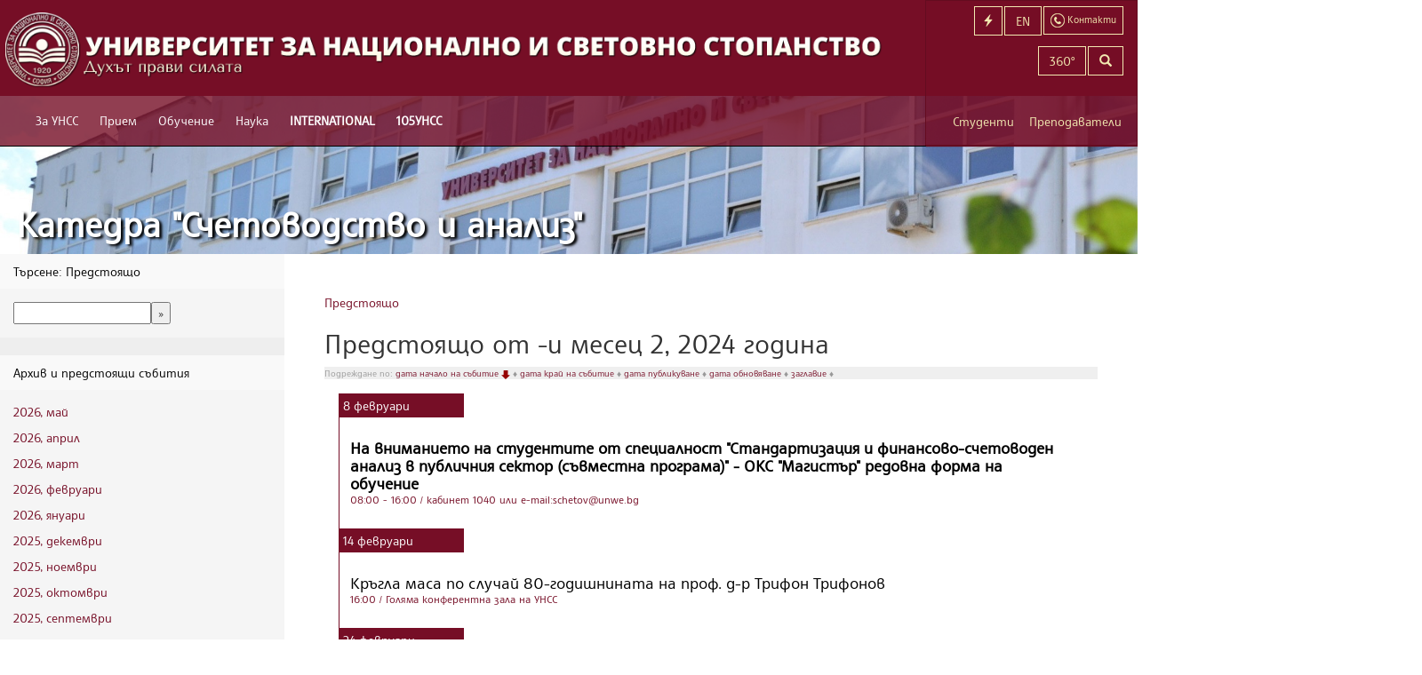

--- FILE ---
content_type: text/html; charset=utf-8
request_url: https://departments.unwe.bg/accountancy/international/bg/events/28214?year=2024&month=2&day=0
body_size: 7593
content:
<!DOCTYPE html>
<html xmlns:og="http://ogp.me/ns#" lang="bg">
<head>
    <meta charset="utf-8" />
    <title>Предстоящо от -и месец 2, 2024 година - подредени по дата начало на събитие, в намаляващ ред - УНСС</title>
    <meta name="description" content="Предстоящо от -и месец 2, 2024 година - подредени по дата начало на събитие, в намаляващ ред - На вниманието на студентите от специалност &quot;Стандартизация и финансово-счетоводен анализ в публичния сектор (съвместна програма)&quot; - ОКС &quot;Магистър&quot; редовна форма на обучение; Кръгла маса по случай 80-годишнината на проф. д-р Трифон Трифонов; Държавен изпит на специалност &quot;Счетоводство и контрол&quot; - ДО гр. Хасково" />
    <meta name="keywords" />
    <meta name="viewport" content="width=device-width, initial-scale=1.0, user-scalable=1, minimum-scale=1.0, maximum-scale=1.0">
    <!--[if lt IE 9]>
    <script>
      var e = ("abbr,article,aside,audio,canvas,datalist,details," +
        "figure,footer,header,hgroup,mark,menu,meter,nav,output," +
        "progress,section,time,video").split(',');
      for (var i = 0; i < e.length; i++) {
        document.createElement(e[i]);
      }
    </script>
    <![endif]-->
    
        <link href="https://common2.unwe.bg/wwwroot/css/site.min.css?t=20260201154655" rel="stylesheet" type="text/css" />
    
        <link href="/Uploads/Department/Customization/accountancy_accountancy.css" type="text/css" rel="stylesheet" />

    <!-- Google tag (gtag.js) -->
    <script async src="https://www.googletagmanager.com/gtag/js?id=G-HB8QF2ZZWH"></script>
    <script>
      window.dataLayer = window.dataLayer || [];
      function gtag(){dataLayer.push(arguments);}
      gtag('js', new Date());

      gtag('config', 'G-HB8QF2ZZWH');
    </script>
    <link rel="alternate" type="application/rss+xml" title="УНСС - Новини" href="/accountancy/bg/news/feed" />
    <link rel="alternate" type="application/rss+xml" title="УНСС - Предстоящо" href="/accountancy/bg/events/feed" />
    <link rel="alternate" type="application/rss+xml" title="УНСС - Страници" href="/accountancy/bg/pages/feed" />
    <link rel="shortcut icon" type="image/ico" href="/favicon.ico" />
    <style type="text/css">
    footer {
        padding-bottom: 20px !important;
    }

    .btn-footer {
        text-align: center;
        color: #760e26;
        font-weight: bold;
        padding: 15px;
        font-size: 16px;
        position: relative;
        top: 17px;
    }
</style>
</head>
<body>
    <div class="container-fluid">

        <header>
    <nav class="navbar navbar-default navbar-fixed-top" role="navigation">
        <div class="navbar-cheader">
            <a class="navbar-brand" href="http://www.unwe.bg/bg/">
                <picture>
                    <source srcset="https://common2.unwe.bg//wwwroot/images/logo-long-bg.png" media="(min-width: 1240px)">
                    <img srcset="https://common2.unwe.bg//wwwroot/images/logo-short-bg.png" alt="UNWE">
                </picture>
            </a>
            <a href="/bg/search" class="smlink navbar-toggle" aria-label="Търсене"><i class="glyphicon glyphicon-search"></i></a>
            <a href="/bg/home/contacts" class="smlink navbar-toggle contact-btn"><img src="https://common2.unwe.bg//wwwroot/images/icons/contact.png" alt="Контакти" /></a>
            <a href="https://departments.unwe.bg/accountancy/en/" class="smlink navbar-toggle lang-btn" aria-label="Switch to English">EN</a>
            <a href="#" class="smlink navbar-toggle menu-button" aria-label="Бързи връзки"><i class="glyphicon glyphicon-flash"></i></a>
                <button type="button" class="navbar-toggle" data-toggle="collapse" data-target=".navbar-ex1-collapse">
                    <span class="sr-only">Включване на навигация</span>
                    <span class="icon-bar"></span>
                    <span class="icon-bar"></span>
                    <span class="icon-bar"></span>
                </button>
        </div>
            <div class="main-menu collapse navbar-collapse navbar-ex1-collapse scrollable">
                <ul class="nav navbar-nav">
                        <li>
                            <a href="https://www.unwe.bg/bg/pages/12905/за-унсс.html"
                               style="">За УНСС</a>
                                <ul>
                                        <li><a href="https://www.unwe.bg/bg/pages/11778/нашият-университет.html">Нашият Университет</a></li>
                                        <li><a href="/bg/structure">Структура</a></li>
                                        <li><a href="https://www.unwe.bg/bg/pages/14936/управление-на-качеството.html">Управление на качеството</a></li>
                                        <li><a href="https://www.unwe.bg/bg/pages/82/акредитация.html">Акредитация</a></li>
                                        <li><a href="https://www.unwe.bg/bg/pages/64377/рейтингови-класации.html">Рейтингови класации</a></li>
                                        <li><a href="https://www.unwe.bg/bg/pages/11782/почетни-звания.html">Почетни звания</a></li>
                                        <li><a href="https://www.unwe.bg/bg/pages/21831/%d0%b6%d0%b8%d0%b2%d0%b0-%d0%bf%d0%b0%d0%bc%d0%b5%d1%82.html">Жива памет</a></li>
                                        <li><a href="http://www.unwe.bg/bg/structure/render/474">Омбудсман</a></li>
                                        <li><a href="https://www.unwe.bg/trustees ">Съвет на настоятелите</a></li>
                                        <li><a href="https://www.unwe.bg/bg/pages/64376/социална-отговорност.html">Социална отговорност</a></li>
                                        <li><a href="https://www.unwe.bg/bg/pages/83/дарители.html">Дарители</a></li>
                                        <li><a href="https://www.unwe.bg/bg/pages/3451/контакти.html">Контакти</a></li>
                                        <li><a href="https://www.unwe.bg/bg/news/mediaindex">УНСС в медиите</a></li>
                                </ul>
                        </li>
                        <li>
                            <a href="https://www.unwe.bg/bg/pages/12900/прием.html"
                               style="">Прием</a>
                                <ul>
                                        <li><a href="http://priem.unwe.bg/">Бакалаври</a></li>
                                        <li><a href="http://magistri.unwe.bg/">Магистри</a></li>
                                        <li><a href="https://www.unwe.bg/bg/pages/3063/докторанти.html">Докторанти</a></li>
                                        <li><a href="http://ips.bg/">Продължаващо обучение</a></li>
                                        <li><a href="http://www.unwe.bg/aiub/">Асоциация на икономическите училища в България</a></li>
                                        <li><a href="https://alsb.bg/">Асоциация на езиковите училища в България</a></li>
                                        <li><a href="/bg/pages/8468/kandidatstudentski.html">Кандидатстудентски състезания и конкурси</a></li>
                                </ul>
                        </li>
                        <li>
                            <a href="https://www.unwe.bg/bg/pages/11853/обучение.html"
                               style="">Обучение</a>
                                <ul>
                                        <li><a href="https://www.unwe.bg/bg/pages/11796/бакалаври.html">Бакалаври</a></li>
                                        <li><a href="https://www.unwe.bg/bg/pages/11797/магистри.html">Магистри</a></li>
                                        <li><a href="https://www.unwe.bg/bg/pages/11832/докторанти.html">Докторанти</a></li>
                                        <li><a href="http://www.unwe.bg/international">Чуждестранни студенти</a></li>
                                        <li><a href="http://www.ips.bg">Продължаващо обучение</a></li>
                                        <li><a href="http://szpo.unwe.bg/bg/pages/9806/%D1%81%D1%82%D1%83%D0%B4%D0%B5%D0%BD%D1%82%D1%81%D0%BA%D0%B8-%D0%BF%D1%80%D0%B0%D0%BA%D1%82%D0%B8%D0%BA%D0%B8-%D1%84%D0%B0%D0%B7%D0%B0-i-2016-2017-%D0%B3-.html">Практики</a></li>
                                        <li><a href="https://www.unwe.bg/bg/pages/4535/кредитиране.html">Кредитиране</a></li>
                                        <li><a href="https://www.unwe.bg/bg/pages/11790/катедри.html">Катедри</a></li>
                                </ul>
                        </li>
                        <li>
                            <a href="https://www.unwe.bg/bg/pages/12903/наука.html"
                               style="">Наука</a>
                                <ul>
                                        <li><a href="https://www.unwe.bg/bg/pages/176/организация-и-управление.html">Организация и управление</a></li>
                                        <li><a href="https://www.unwe.bg/bg/pages/19803/отворена-наука.html">Отворена наука</a></li>
                                        <li><a href="https://technologytransfer.unwe.bg/">Технологичен трансфер</a></li>
                                        <li><a href="https://www.unwe.bg/bg/pages/11792/институти.html">Институти</a></li>
                                        <li><a href="https://www.unwe.bg/bg/pages/11793/центрове.html">Центрове</a></li>
                                        <li><a href="https://www.unwe.bg/bg/pages/181/проекти.html">Проекти</a></li>
                                        <li><a href="https://www.unwe.bg/bg/pages/22759/университетски-грантове.html">Университетски грантове</a></li>
                                        <li><a href="https://www.unwe.bg/bg/pages/198/научни-издания.html">Научни издания</a></li>
                                        <li><a href="https://konkursi.unwe.bg">Конкурси за заемане на академична длъжност</a></li>
                                        <li><a href="https://konkursi.unwe.bg">Придобиване на научни степени</a></li>
                                        <li><a href="http://www.unwe.bg/habilitation/bg/structure/staff?management=1">Съвет по хабилитация</a></li>
                                        <li><a href="https://www.unwe.bg/kkizad/bg/structure/staff?management=1">Комисия по количествените изисквания за заемане на академични длъжности в УНСС</a></li>
                                        <li><a href="https://www.unwe.bg/bg/conferences/events?location=1">Предстоящи научни форуми</a></li>
                                        <li><a href="/Uploads/Main/d514e_BG - European Charter for Researchers and Code of Conduct for the Recruitment of Researchers1.pdf">Европейската харта за научните изследователи</a></li>
                                        <li><a href="/bg/pages/2864/нобелова-награда-по-икономика.html">Нобелисти по икономика</a></li>
                                </ul>
                        </li>
                        <li>
                            <a href="https://www.unwe.bg/bg/pages/30697/international.html"
                               style="font-weight:700;">INTERNATIONAL</a>
                                <ul>
                                        <li><a href="https://www.unwe.bg/bg/pages/30614/double-degree-programmes.html">Double Degree Programmes</a></li>
                                        <li><a href="https://www.unwe.bg/bg/pages/30706/international-students.html">International Students</a></li>
                                        <li><a href="https://www.unwe.bg/mobility/en/pages/25434/erasmus-programme.html">Erasmus +</a></li>
                                        <li><a href="https://www.engageuniversity.eu/">ENGAGE.EU</a></li>
                                        <li><a href="https://sdsn.bg/bg/">SDSN</a></li>
                                        <li><a href="https://www.unwe.bg/bg/pages/30690/university-ratings.html">University Ratings</a></li>
                                        <li><a href="https://www.unwe.bg/bg/pages/30709/international-partners.html">International Partners</a></li>
                                        <li><a href="https://www.unwe.bg/bg/pages/30691/projects.html">Projects</a></li>
                                        <li><a href="https://www.unwe.bg/bg/pages/30692/memberships.html">Memberships</a></li>
                                        <li><a href="https://www.unwe.bg/en/">News</a></li>
                                        <li><a href="https://www.unwe.bg/bg/pages/41068/walk-around-the-unwe.html">Walk around the UNWE</a></li>
                                        <li><a href="https://www.unwe.bg/en/structure/render/679">Contacts</a></li>
                                </ul>
                        </li>
                        <li>
                            <a href="https://www.unwe.bg/bg/pages/63978/105унсс.html"
                               style="font-weight:700;">105УНСС</a>
                                <ul>
                                        <li><a href="https://www.unwe.bg/bg/pages/64285/слово-на-ректора.html">Слово на ректора</a></li>
                                        <li><a href="https://www.unwe.bg/bg/pages/64286/тържествени-приветствия.html">Тържествени приветствия</a></li>
                                        <li><a href="https://www.unwe.bg/bg/pages/63983/поздравителни-адреси.html">Поздравителни адреси</a></li>
                                        <li><a href="https://www.unwe.bg/bg/pages/63981/видеопоздрави.html">Видеопоздрави</a></li>
                                        <li><a href="https://www.unwe.bg/bg/pages/63979/новини.html">Новини</a></li>
                                        <li><a href="https://www.unwe.bg/bg/pages/81/унсс-1.html">УНСС №1</a></li>
                                        <li><a href="https://www.unwe.bg/bg/pages/61405/стена-на-славата.html">Стена на славата</a></li>
                                        <li><a href="https://www.unwe.bg/bg/pages/26101/доктор-хонорис-кауза.html">Доктор хонорис кауза</a></li>
                                        <li><a href="https://www.unwe.bg/bg/pages/79/история.html">История</a></li>
                                        <li><a href="https://www.unwe.bg/bg/pages/21831/жива-памет.html">Жива памет</a></li>
                                </ul>
                        </li>

                    
                    
                        <li class="visible-xs-block secondary-inline"><a href="https://www.unwe.bg/bg/pages/18678/онлайн-услуги-за-студенти.html">Онлайн услуги за студенти</a></li>
                        <li class="visible-xs-block secondary-inline"><a href="https://www.unwe.bg/mobility">Мобилност</a></li>
                        <li class="visible-xs-block secondary-inline"><a href="https://www.unwe.bg/international">Чуждестранни студенти</a></li>
                        <li class="visible-xs-block secondary-inline"><a href="https://www.unwe.bg/library">Библиотека</a></li>
                        <li class="visible-xs-block secondary-inline"><a href="https://www.unwe.bg/bg/pages/11905/периодични-издания.html">Периодични издания</a></li>
                        <li class="visible-xs-block secondary-inline"><a href="/bg/pages/11874/график-и-условия.html">Студентски общежития</a></li>
                        <li class="visible-xs-block secondary-inline"><a href="https://departments.unwe.bg/sport">Спорт</a></li>
                        <li class="visible-xs-block secondary-inline"><a href="http://iccd.unwe.bg">Кариерно развитие</a></li>
                        <li class="visible-xs-block secondary-inline"><a href="http://sc.unwe.bg">Студентски съвет</a></li>
                        <li class="visible-xs-block secondary-inline"><a href="https://www.unwe.bg/bg/news/64920/унсс-партньор-по-проект-от-висше-образование-към-заетост-стажове-с-възнаграждени.html">Студентски практики</a></li>
                        <li class="visible-xs-block secondary-inline"><a href="https://www.unwe.bg/bg/pages/30691/projects.html">Проекти</a></li>
                        <li class="visible-xs-block secondary-inline"><a href="https://www.unwe.bg/bg/structure/render/503">Почивна база - Равда</a></li>
                        <li class="visible-xs-block secondary-inline"><a href="https://www.unwe.bg/bg/pages/1173/разписание.html">Разписание</a></li>
                        <li class="visible-xs-block secondary-inline"><a href="https://www.unwe.bg/bg/pages/21490/вестник-на-унсс.html">Вестник на УНСС</a></li>
                        <li class="visible-xs-block secondary-inline"><a href="https://www.unwe.bg/kartaunss/newmap.html">Навигация</a></li>
                        <li class="visible-xs-block secondary-inline"><a href="https://www.unwe.bg/complaints">Жалби</a></li>
                                            <li class="visible-xs-block quicklinks-inline"><a href="http://priem.unwe.bg/">Кандидат-студенти</a></li>
                        <li class="visible-xs-block quicklinks-inline"><a href="http://magistri.unwe.bg">Кандидат-магистри</a></li>
                        <li class="visible-xs-block quicklinks-inline"><a href="https://student.unwe.bg/">Уеб студент</a></li>
                        <li class="visible-xs-block quicklinks-inline"><a href="https://p.unwe.bg">Вход за преподаватели</a></li>
                        <li class="visible-xs-block quicklinks-inline"><a href="http://www.unwe.bg/bg/pages/1173/%d1%80%d0%b0%d0%b7%d0%bf%d0%b8%d1%81%d0%b0%d0%bd%d0%b8%d0%b5.html">Разписание</a></li>
                        <li class="visible-xs-block quicklinks-inline"><a href="http://www.unwe.bg/bg/pages/3380/%d0%b8%d0%b7%d0%bf%d0%b8%d1%82%d0%bd%d0%b0-%d1%81%d0%b5%d1%81%d0%b8%d1%8f-%d1%81%d0%be%d1%84%d0%b8%d1%8f.html">Изпитна сесия</a></li>
                        <li class="visible-xs-block quicklinks-inline"><a href="http://moodle.unwe.bg">Онлайн обучение - редовно</a></li>
                        <li class="visible-xs-block quicklinks-inline"><a href="http://m-learning.unwe.bg">Онлайн обучение - дистанционно</a></li>
                        <li class="visible-xs-block quicklinks-inline"><a href="https://outlook.office365.com/owa/?realm=unwe.bg&amp;vd=mail">Университетска поща</a></li>

                    <li class="visible-xs-block topbuttons-inline"><a href="https://departments.unwe.bg/accountancy/en/">English</a></li>
                    <li class="visible-xs-block topbuttons-inline"><a href="/bg/search">Търсене</a></li>
                    <li class="visible-xs-block topbuttons-inline"><a href="/bg/home/contacts">Контакти</a></li>
                    <li class="visible-xs-block signin-inline"><a href="/bg/students">Студенти</a></li>
                    <li class="visible-xs-block signin-inline"><a href="https://p.unwe.bg">Преподаватели</a></li>
                </ul>
            </div>
        <!-- /.navbar-collapse -->
    </nav>

    <!-- top-box -->
    <div class="top-box hidden-sm hidden-xs">
        <div class="col-sm-12 col-xs-1">
            <a href="/bg/home/contacts" class="lang-switcher btn btn-transparent contact-button"><img src="https://common2.unwe.bg//wwwroot/images/icons/contact.png" alt="" /><span> Контакти</span></a>
            <a href="https://departments.unwe.bg/accountancy/en/" class="lang-switcher btn btn-transparent">EN</a>
                <a href="#" class="lang-switcher btn btn-transparent menu-button"><i class="glyphicon glyphicon-flash"></i><span> Бързи връзки</span></a>
            <a href="/bg/search" class="lang-switcher btn btn-transparent hidden-lg" aria-label="Търсене"><i class="glyphicon glyphicon-search"></i></a>
            <a href="https://bit.ly/3g6G0wm" class="lang-switcher btn btn-transparent ">360&deg;</a>
        </div>
        <div class="col-sm-12 col-xs-2 search-box">
            <form action="/bg/search" method="get" class="form-horizontal">
                <div class="input-group">
                    <input type="search" name="q" class="form-control input" aria-label="Текст за търсене" />
                    <span class="input-group-btn"><button type="submit" class="btn btn-transparent" aria-label="Търсене"><i class="glyphicon glyphicon-search"></i></button></span>
                </div>
            </form>
        </div>
        <div class="col-sm-12 col-xs-7 role-navigation">
            <a href="/bg/students" class="col-xs-5 role-link">Студенти</a>
            <a href="https://p.unwe.bg" class="col-xs-7 role-link">Преподаватели</a>
        </div>
    </div>
    <!-- /top-box -->
        <div class="menu-wrap"><div id="right-menu">
    <ul>
            <li>

                <a href="http://priem.unwe.bg/">Кандидат-студенти</a>

            </li>
            <li>

                <a href="http://magistri.unwe.bg">Кандидат-магистри</a>

            </li>
            <li>

                <a href="https://student.unwe.bg/">Уеб студент</a>

            </li>
            <li>

                <a href="https://p.unwe.bg">Вход за преподаватели</a>

            </li>
            <li>

                <a href="http://www.unwe.bg/bg/pages/1173/%d1%80%d0%b0%d0%b7%d0%bf%d0%b8%d1%81%d0%b0%d0%bd%d0%b8%d0%b5.html">Разписание</a>

            </li>
            <li>

                <a href="http://www.unwe.bg/bg/pages/3380/%d0%b8%d0%b7%d0%bf%d0%b8%d1%82%d0%bd%d0%b0-%d1%81%d0%b5%d1%81%d0%b8%d1%8f-%d1%81%d0%be%d1%84%d0%b8%d1%8f.html">Изпитна сесия</a>

            </li>
            <li>

                <a href="http://moodle.unwe.bg">Онлайн обучение - редовно</a>

            </li>
            <li>

                <a href="http://m-learning.unwe.bg">Онлайн обучение - дистанционно</a>

            </li>
            <li>

                <a href="https://outlook.office365.com/owa/?realm=unwe.bg&amp;vd=mail">Университетска поща</a>

            </li>
    </ul>
</div> <button class="close-button" id="close-button">Close Menu</button></div>
</header>
        

<div class="sub-header">
        <h1><a href="https://departments.unwe.bg/accountancy">Катедра &quot;Счетоводство и анализ&quot;</a></h1>
</div>

<div class="info-area row">
    <div class="left-menu col-sm-3">
        
<div class="panel panel-default">
    <div class="panel-heading">Търсене:  Предстоящо</div>
    <div class="panel-body">
        <form action="http://www.unwe.bg/bg/search" method="get">
            <input type="hidden" name="t" value="events" />
            <input type="text" name="q" /><input type="submit" value="&raquo;" />
        </form>
    </div>
</div>
<div class="panel panel-default">
    <div class="panel-heading">Архив и предстоящи събития</div>
    <div class="panel-body">
            <p><a href="/accountancy/international/bg/events/28214?year=2026&amp;month=5">2026, май</a></p>
            <p><a href="/accountancy/international/bg/events/28214?year=2026&amp;month=4">2026, април</a></p>
            <p><a href="/accountancy/international/bg/events/28214?year=2026&amp;month=3">2026, март</a></p>
            <p><a href="/accountancy/international/bg/events/28214?year=2026&amp;month=2">2026, февруари</a></p>
            <p><a href="/accountancy/international/bg/events/28214?year=2026&amp;month=1">2026, януари</a></p>
            <p><a href="/accountancy/international/bg/events/28214?year=2025&amp;month=12">2025, декември</a></p>
            <p><a href="/accountancy/international/bg/events/28214?year=2025&amp;month=11">2025, ноември</a></p>
            <p><a href="/accountancy/international/bg/events/28214?year=2025&amp;month=10">2025, октомври</a></p>
            <p><a href="/accountancy/international/bg/events/28214?year=2025&amp;month=9">2025, септември</a></p>
    </div>
</div>
<div class="panel panel-default">
    <div class="panel-body">
        
<div class="calendar-widget">
<table>
    <tr>
        <th colspan="4">
            <a href="/accountancy/international/bg/events/28214?year=2024&amp;month=1&amp;day=">&laquo;</a>
            февруари
            <a href="/accountancy/international/bg/events/28214?year=2024&amp;month=3&amp;day=">&raquo;</a>
        </th>
        <th colspan="3">
            <a href="/accountancy/international/bg/events/28214?year=2023&amp;month=2&amp;day=">&laquo;</a>
            2024
            <a href="/accountancy/international/bg/events/28214?year=2025&amp;month=2&amp;day=">&raquo;</a>
        </th>
    </tr>
    <tr>
        <th width="20">Mo</th>
        <th width="20">Tu</th>
        <th width="20">We</th>
        <th width="20">Th</th>
        <th width="20">Fr</th>
        <th width="20">Sa</th>
        <th width="20">Su</th>
    </tr>
    <tr>
        <td>
            <a href="/accountancy/international/bg/events/28214?year=2024&amp;month=2&amp;day=-2" style="font-weight:normal">
                
            </a>
        </td>
        <td>
            <a href="/accountancy/international/bg/events/28214?year=2024&amp;month=2&amp;day=-1" style="font-weight:normal">
                
            </a>
        </td>
        <td>
            <a href="/accountancy/international/bg/events/28214?year=2024&amp;month=2&amp;day=0" style="font-weight:bold">
                
            </a>
        </td>
        <td>
            <a href="/accountancy/international/bg/events/28214?year=2024&amp;month=2&amp;day=1" style="font-weight:normal">
                1
            </a>
        </td>
        <td>
            <a href="/accountancy/international/bg/events/28214?year=2024&amp;month=2&amp;day=2" style="font-weight:normal">
                2
            </a>
        </td>
        <td>
            <a href="/accountancy/international/bg/events/28214?year=2024&amp;month=2&amp;day=3" style="font-weight:normal">
                3
            </a>
        </td>
        <td>
            <a href="/accountancy/international/bg/events/28214?year=2024&amp;month=2&amp;day=4" style="font-weight:normal">
                4
            </a>
        </td>
    </tr>
    <tr>
        <td>
            <a href="/accountancy/international/bg/events/28214?year=2024&amp;month=2&amp;day=5" style="font-weight:normal">
                5
            </a>
        </td>
        <td>
            <a href="/accountancy/international/bg/events/28214?year=2024&amp;month=2&amp;day=6" style="font-weight:normal">
                6
            </a>
        </td>
        <td>
            <a href="/accountancy/international/bg/events/28214?year=2024&amp;month=2&amp;day=7" style="font-weight:normal">
                7
            </a>
        </td>
        <td>
            <a href="/accountancy/international/bg/events/28214?year=2024&amp;month=2&amp;day=8" style="font-weight:normal">
                8
            </a>
        </td>
        <td>
            <a href="/accountancy/international/bg/events/28214?year=2024&amp;month=2&amp;day=9" style="font-weight:normal">
                9
            </a>
        </td>
        <td>
            <a href="/accountancy/international/bg/events/28214?year=2024&amp;month=2&amp;day=10" style="font-weight:normal">
                10
            </a>
        </td>
        <td>
            <a href="/accountancy/international/bg/events/28214?year=2024&amp;month=2&amp;day=11" style="font-weight:normal">
                11
            </a>
        </td>
    </tr>
    <tr>
        <td>
            <a href="/accountancy/international/bg/events/28214?year=2024&amp;month=2&amp;day=12" style="font-weight:normal">
                12
            </a>
        </td>
        <td>
            <a href="/accountancy/international/bg/events/28214?year=2024&amp;month=2&amp;day=13" style="font-weight:normal">
                13
            </a>
        </td>
        <td>
            <a href="/accountancy/international/bg/events/28214?year=2024&amp;month=2&amp;day=14" style="font-weight:normal">
                14
            </a>
        </td>
        <td>
            <a href="/accountancy/international/bg/events/28214?year=2024&amp;month=2&amp;day=15" style="font-weight:normal">
                15
            </a>
        </td>
        <td>
            <a href="/accountancy/international/bg/events/28214?year=2024&amp;month=2&amp;day=16" style="font-weight:normal">
                16
            </a>
        </td>
        <td>
            <a href="/accountancy/international/bg/events/28214?year=2024&amp;month=2&amp;day=17" style="font-weight:normal">
                17
            </a>
        </td>
        <td>
            <a href="/accountancy/international/bg/events/28214?year=2024&amp;month=2&amp;day=18" style="font-weight:normal">
                18
            </a>
        </td>
    </tr>
    <tr>
        <td>
            <a href="/accountancy/international/bg/events/28214?year=2024&amp;month=2&amp;day=19" style="font-weight:normal">
                19
            </a>
        </td>
        <td>
            <a href="/accountancy/international/bg/events/28214?year=2024&amp;month=2&amp;day=20" style="font-weight:normal">
                20
            </a>
        </td>
        <td>
            <a href="/accountancy/international/bg/events/28214?year=2024&amp;month=2&amp;day=21" style="font-weight:normal">
                21
            </a>
        </td>
        <td>
            <a href="/accountancy/international/bg/events/28214?year=2024&amp;month=2&amp;day=22" style="font-weight:normal">
                22
            </a>
        </td>
        <td>
            <a href="/accountancy/international/bg/events/28214?year=2024&amp;month=2&amp;day=23" style="font-weight:normal">
                23
            </a>
        </td>
        <td>
            <a href="/accountancy/international/bg/events/28214?year=2024&amp;month=2&amp;day=24" style="font-weight:normal">
                24
            </a>
        </td>
        <td>
            <a href="/accountancy/international/bg/events/28214?year=2024&amp;month=2&amp;day=25" style="font-weight:normal">
                25
            </a>
        </td>
    </tr>
    <tr>
        <td>
            <a href="/accountancy/international/bg/events/28214?year=2024&amp;month=2&amp;day=26" style="font-weight:normal">
                26
            </a>
        </td>
        <td>
            <a href="/accountancy/international/bg/events/28214?year=2024&amp;month=2&amp;day=27" style="font-weight:normal">
                27
            </a>
        </td>
        <td>
            <a href="/accountancy/international/bg/events/28214?year=2024&amp;month=2&amp;day=28" style="font-weight:normal">
                28
            </a>
        </td>
        <td>
            <a href="/accountancy/international/bg/events/28214?year=2024&amp;month=2&amp;day=29" style="font-weight:normal">
                29
            </a>
        </td>
        <td>
            <a href="/accountancy/international/bg/events/28214?year=2024&amp;month=2&amp;day=30" style="font-weight:normal">
                
            </a>
        </td>
        <td>
            <a href="/accountancy/international/bg/events/28214?year=2024&amp;month=2&amp;day=31" style="font-weight:normal">
                
            </a>
        </td>
        <td>
            <a href="/accountancy/international/bg/events/28214?year=2024&amp;month=2&amp;day=32" style="font-weight:normal">
                
            </a>
        </td>
    </tr>
    <tr>
        <td>
            <a href="/accountancy/international/bg/events/28214?year=2024&amp;month=2&amp;day=33" style="font-weight:normal">
                
            </a>
        </td>
        <td>
            <a href="/accountancy/international/bg/events/28214?year=2024&amp;month=2&amp;day=34" style="font-weight:normal">
                
            </a>
        </td>
        <td>
            <a href="/accountancy/international/bg/events/28214?year=2024&amp;month=2&amp;day=35" style="font-weight:normal">
                
            </a>
        </td>
        <td>
            <a href="/accountancy/international/bg/events/28214?year=2024&amp;month=2&amp;day=36" style="font-weight:normal">
                
            </a>
        </td>
        <td>
            <a href="/accountancy/international/bg/events/28214?year=2024&amp;month=2&amp;day=37" style="font-weight:normal">
                
            </a>
        </td>
        <td>
            <a href="/accountancy/international/bg/events/28214?year=2024&amp;month=2&amp;day=38" style="font-weight:normal">
                
            </a>
        </td>
        <td>
            <a href="/accountancy/international/bg/events/28214?year=2024&amp;month=2&amp;day=39" style="font-weight:normal">
                
            </a>
        </td>
    </tr>
</table>
</div>
    </div>
</div>
    <div class="left-box" style="display:none" id="popular-tags">
        <div class="left-title">Тагове</div>
    </div>

    </div>
    <div class="page-content col-sm-9">
        <div id="breadcrumb">
            <div class="centered-block">
                <a href="/accountancy/international/bg/events/28214">Предстоящо</a>
            </div>
        </div>
            <h2>Предстоящо от -и месец 2, 2024 година</h2>
            <div class="article-navigation">
                <div style="color:#999;background-color:#efefef;font-style:normal;font-size:10px;line-height:14px;">
Подреждане по: 
	<a href="/accountancy/international/bg/events/28214?orderby=StartsOn&amp;direction=asc&amp;year=2024&amp;month=2">дата начало на събитие
		 <img src="/Content/images/desc.png" alt="desc"/>
		</a> &diams;
	<a href="/accountancy/international/bg/events/28214?orderby=EndsOn&amp;direction=asc&amp;year=2024&amp;month=2">дата край на събитие
		
		</a> &diams;
	<a href="/accountancy/international/bg/events/28214?orderby=PublishedOn&amp;direction=desc&amp;year=2024&amp;month=2">дата публикуване
		
		</a> &diams;
	<a href="/accountancy/international/bg/events/28214?orderby=ModifiedOn&amp;direction=desc&amp;year=2024&amp;month=2">дата обновяване
		
		</a> &diams;
	<a href="/accountancy/international/bg/events/28214?orderby=Title&amp;direction=asc&amp;year=2024&amp;month=2">заглавие
		
		</a> &diams;
</div>
            </div>


        <div class="row">
            <div class="panel panel-default events">
    <div class="panel-body">
            <div class="event-group">
                <div class="event-date">
                    <span class="day">8</span>
                    <span class="month">февруари</span>
                </div>
                <a class="event-item featured" href="/accountancy/international/bg/events/29215/%d0%bd%d0%b0-%d0%b2%d0%bd%d0%b8%d0%bc%d0%b0%d0%bd%d0%b8%d0%b5%d1%82%d0%be-%d0%bd%d0%b0-%d1%81%d1%82%d1%83%d0%b4%d0%b5%d0%bd%d1%82%d0%b8%d1%82%d0%b5-%d0%be%d1%82-%d1%81%d0%bf%d0%b5%d1%86%d0%b8%d0%b0%d0%bb%d0%bd%d0%be%d1%81%d1%82-%d1%81%d1%82%d0%b0%d0%bd%d0%b4%d0%b0%d1%80%d1%82%d0%b8%d0%b7%d0%b0%d1%86%d0%b8%d1%8f-%d0%b8-%d1%84%d0%b8%d0%bd%d0%b0%d0%bd%d1%81%d0%be%d0%b2%d0%be-%d1%81%d1%87%d0%b5%d1%82%d0%be%d0%b2%d0%be%d0%b4%d0%b5%d0%bd.html">
                    <h3>На вниманието на студентите от специалност "Стандартизация и финансово-счетоводен анализ в публичния сектор (съвместна програма)" - ОКС "Магистър" редовна форма на обучение</h3>
                        <div class="time-location">
                            <span class="time">
                                08:00
                                 - 16:00
                            </span>
                            /
                            кабинет 1040 или e-mail:<span class="__cf_email__" data-cfemail="b5c6d6ddd0c1dac3f5c0dbc2d09bd7d2">[email&#160;protected]</span>
                        </div>
                </a>
            </div>
            <div class="event-group">
                <div class="event-date">
                    <span class="day">14</span>
                    <span class="month">февруари</span>
                </div>
                <a class="event-item " href="/accountancy/international/bg/events/29152/%d0%ba%d1%80%d1%8a%d0%b3%d0%bb%d0%b0-%d0%bc%d0%b0%d1%81%d0%b0-%d0%bf%d0%be-%d1%81%d0%bb%d1%83%d1%87%d0%b0%d0%b9-80-%d0%b3%d0%be%d0%b4%d0%b8%d1%88%d0%bd%d0%b8%d0%bd%d0%b0%d1%82%d0%b0-%d0%bd%d0%b0-%d0%bf%d1%80%d0%be%d1%84-%d0%b4-%d1%80-%d1%82%d1%80%d0%b8%d1%84%d0%be%d0%bd-%d1%82%d1%80%d0%b8%d1%84%d0%be%d0%bd%d0%be%d0%b2.html">
                    <h3>Кръгла маса по случай 80-годишнината на проф. д-р Трифон Трифонов</h3>
                        <div class="time-location">
                            <span class="time">
                                16:00
                                
                            </span>
                            /
                            Голяма конферентна зала на УНСС
                        </div>
                </a>
            </div>
            <div class="event-group">
                <div class="event-date">
                    <span class="day">24</span>
                    <span class="month">февруари</span>
                </div>
                <a class="event-item " href="/accountancy/international/bg/events/28913/%d0%b4%d1%8a%d1%80%d0%b6%d0%b0%d0%b2%d0%b5%d0%bd-%d0%b8%d0%b7%d0%bf%d0%b8%d1%82-%d0%bd%d0%b0-%d1%81%d0%bf%d0%b5%d1%86%d0%b8%d0%b0%d0%bb%d0%bd%d0%be%d1%81%d1%82-%d1%81%d1%87%d0%b5%d1%82%d0%be%d0%b2%d0%be%d0%b4%d1%81%d1%82%d0%b2%d0%be-%d0%b8-%d0%ba%d0%be%d0%bd%d1%82%d1%80%d0%be%d0%bb-%d0%b4%d0%be-%d0%b3%d1%80-%d1%85%d0%b0%d1%81%d0%ba%d0%be%d0%b2%d0%be.html">
                    <h3>Държавен изпит на специалност "Счетоводство и контрол" - ДО гр. Хасково</h3>
                        <div class="time-location">
                            <span class="time">
                                11:00
                                 - 14:00
                            </span>
                            /
                            компютърни зала ДО гр.Хасково
                        </div>
                </a>
            </div>
            <div class="event-group">
                <div class="event-date">
                    <span class="day">26</span>
                    <span class="month">февруари</span>
                </div>
                <a class="event-item " href="/accountancy/international/bg/events/28911/%d0%b4%d1%8a%d1%80%d0%b6%d0%b0%d0%b2%d0%b5%d0%bd-%d0%b8%d0%b7%d0%bf%d0%b8%d1%82-%d0%bd%d0%b0-%d1%81%d0%bf%d0%b5%d1%86-%d1%81%d1%87%d0%b5%d1%82%d0%be%d0%b2%d0%be%d0%b4%d1%81%d1%82%d0%b2%d0%be-%d0%be%d0%ba%d1%81-%d0%b1%d0%b0%d0%ba%d0%b0%d0%bb%d0%b0%d0%b2%d1%8a%d1%80-%d1%80%d0%b5%d0%b4%d0%be%d0%b2%d0%bd%d0%be-%d0%be%d0%b1%d1%83%d1%87%d0%b5%d0%bd%d0%b8%d0%b5.html">
                    <h3>Държавен изпит на спец. "Счетоводство" ОКС "Бакалавър" - редовно обучение</h3>
                        <div class="time-location">
                            <span class="time">
                                09:00
                                 - 13:00
                            </span>
                            /
                            Изследователски център №1 корпус &quot;К&quot; на УНСС
                        </div>
                </a>
            </div>
            <div class="event-group">
                <div class="event-date">
                    <span class="day">14</span>
                    <span class="month">февруари</span>
                </div>
                <a class="event-item " href="/accountancy/international/bg/events/29270/%d1%81%d0%b1%d0%be%d1%80%d0%bd%d0%b8%d0%ba-%d0%bd%d0%b0%d1%83%d1%87%d0%bd%d0%b8-%d0%b4%d0%be%d0%ba%d0%bb%d0%b0%d0%b4%d0%b8-%d0%bd%d0%b5%d0%bf%d1%80%d0%b5%d1%85%d0%be%d0%b4%d0%bd%d0%be%d1%81%d1%82%d1%82%d0%b0-%d0%bd%d0%b0-%d1%81%d1%87%d0%b5%d1%82%d0%be%d0%b2%d0%be%d0%b4%d0%bd%d0%b0%d1%82%d0%b0-%d1%82%d0%b5%d0%be%d1%80%d0%b8%d1%8f-%d0%bf%d0%be%d1%81%d0%b2%d0%b5%d1%82%d0%b5%d0%bd-%d0%bd%d0%b0-80-%d0%b3%d0%be%d0%b4%d0%b8.html">
                    <h3>Сборник научни доклади "Непреходността на счетоводната теория" посветен на 80 годишнината на проф. д-р Трифон Трифонов</h3>
                        <div class="time-location">
                            <span class="time">
                                08:00
                                 - 17:00
                            </span>
                            /
                            <span class="__cf_email__" data-cfemail="deb5acf0b3bfadbfeceeecea9ebfbca8f0bcb9">[email&#160;protected]</span>
                        </div>
                </a>
            </div>
    </div>
</div>

    </div>

    <div class="pagination-container"><ul class="pagination"><li class="active"><a>1</a></li></ul></div>
</div>
</div>

        
        <a class="btn-footer"
           href="/accountancy/bg/home/footer?backButton=True">
            Карта на сайта
        </a>


        
    </div>
    <script data-cfasync="false" src="/cdn-cgi/scripts/5c5dd728/cloudflare-static/email-decode.min.js"></script><script src="https://common2.unwe.bg/wwwroot/js/site.min.js?t=20260201"></script>
    
    
</body>
</html>

